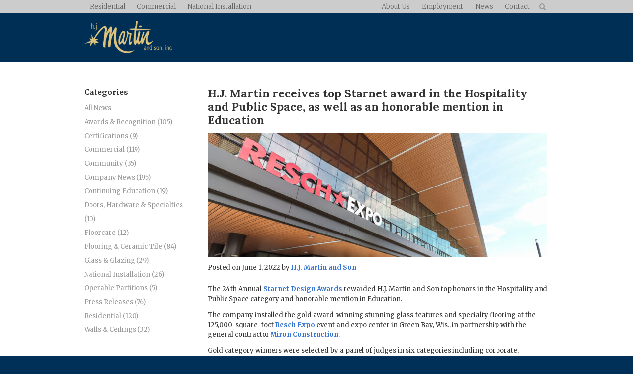

--- FILE ---
content_type: text/html; charset=UTF-8
request_url: https://www.hjmartin.com/h-j-martin-captures-top-starnet-honor-for-hospitality-and-public-space/
body_size: 16094
content:
<!DOCTYPE html>
<html lang="en" class="not-loaded section-corporate">
<head>

<meta http-equiv="Cache-Control" content="no-cache, no-store, must-revalidate">
<meta http-equiv="Pragma" content="no-cache">
<meta http-equiv="Expires" content="0">

<meta http-equiv="content-type" content="text/html; charset=UTF-8">
<!--[if IE]><meta http-equiv="imagetoolbar" content="no"><![endif]-->
<meta http-equiv="X-UA-Compatible" content="IE=edge">
<meta name="viewport" content="width=device-width, initial-scale=1.0, minimal-ui">
<meta name="msvalidate.01" content="9C3D43E511A875E306869C943EBA54B9" />
<meta name="google-site-verification" content="nANmPSblFk_ZJDkjJmK4R9tTG4nblfiRdviT70_lYpw">
<meta name="mobile-web-app-capable" content="yes">
<meta name="apple-mobile-web-app-capable" content="yes">
<meta name="facebook-domain-verification" content="h5cnzlxoyepsquz57aa8e8s98zi88c" />

<link rel="shortcut icon" type="image/ico" href="/files/favicon//favicon.ico">
<link rel="shortcut icon" sizes="196x196" href="/files/favicon/196x196.png">
<link rel="apple-touch-icon" href="/files/favicon/60x60.png">
<link rel="apple-touch-icon" sizes="76x76" href="/files/favicon/76x76.png">
<link rel="apple-touch-icon" sizes="120x120" href="/files/favicon/120x120.png">
<link rel="apple-touch-icon" sizes="152x152" href="/files/favicon/152x152.png">

<link rel="stylesheet" type="text/css" href="/files/css/all.css?cache=2022-12-02_20:07" media="all">

<!--[if lte IE 8]><script src="https://ajax.googleapis.com/ajax/libs/jquery/1.11.0/jquery.min.js"></script><![endif]-->
<!--[if gte IE 9]><script src="https://ajax.googleapis.com/ajax/libs/jquery/2.1.0/jquery.min.js"></script><![endif]-->
<!--[if !IE]> --><script src="https://ajax.googleapis.com/ajax/libs/jquery/2.1.0/jquery.min.js" type="be0b15ce970ed6b1a874b548-text/javascript"></script><!-- <![endif]-->

<script type="be0b15ce970ed6b1a874b548-text/javascript" src="/files/js/site.min.js?cache=2020-12-10_20:24"></script>



<!--[if lt IE 9]><script src="/files/js/html5.js"></script><![endif]-->

    <!-- Pinterest Tag -->
    <script type="be0b15ce970ed6b1a874b548-text/javascript">
        !function(e){if(!window.pintrk){window.pintrk = function () {
            window.pintrk.queue.push(Array.prototype.slice.call(arguments))};var
            n=window.pintrk;n.queue=[],n.version="3.0";var
            t=document.createElement("script");t.async=!0,t.src=e;var
            r=document.getElementsByTagName("script")[0];
            r.parentNode.insertBefore(t,r)}}("https://s.pinimg.com/ct/core.js");
        pintrk('load', '2612866104653', {em: '<user_email_address>'});
        pintrk('page');
    </script>
    <noscript>
        <img height="1" width="1" style="display:none;" alt=""
             src="https://ct.pinterest.com/v3/?event=init&tid=2612866104653&pd[em]=<hashed_email_address>&noscript=1" />
    </noscript>
    <!-- end Pinterest Tag -->


<!-- Google Analytics -->
<script type="be0b15ce970ed6b1a874b548-text/javascript">
var _gaq = _gaq || [];
_gaq.push(['_setAccount', 'UA-30880256-1']);
_gaq.push(['_trackPageview']);
(function() {
	var ga = document.createElement('script');
	ga.type = 'text/javascript';
	ga.async = true;
	ga.src = ('https:' == document.location.protocol ? 'https://ssl' : 'http://www') + '.google-analytics.com/ga.js';
	var s = document.getElementsByTagName('script')[0];
	s.parentNode.insertBefore(ga, s);
})();
</script>

<!-- Google tag (gtag.js) G4-2024 -->
<!--<script async src="https://www.googletagmanager.com/gtag/js?id=G-YT6Q1Z480E"></script>
<script>
  window.dataLayer = window.dataLayer || [];
  function gtag(){dataLayer.push(arguments);}
  gtag('js', new Date());
  gtag('consent', 'default', {
      'ad_storage': 'denied',
      'ad_user_data': 'denied',
      'ad_personalization': 'denied',
      'analytics_storage': 'denied'
  });


  gtag('config', 'G-YT6Q1Z480E');
</script>-->


    <!-- Google tag (gtag.js) -->
    <script async src="https://www.googletagmanager.com/gtag/js?id=G-YT6Q1Z480E" type="be0b15ce970ed6b1a874b548-text/javascript"></script>
    <script type="be0b15ce970ed6b1a874b548-text/javascript">
        window.dataLayer = window.dataLayer || [];
        function gtag(){dataLayer.push(arguments);}
        gtag('js', new Date());

        gtag('config', 'G-YT6Q1Z480E');
    </script>


<!-- Facebook Pixel Code -->
<script type="be0b15ce970ed6b1a874b548-text/javascript">
!function(f,b,e,v,n,t,s)
{if(f.fbq)return;n=f.fbq=function(){n.callMethod?
n.callMethod.apply(n,arguments):n.queue.push(arguments)};
if(!f._fbq)f._fbq=n;n.push=n;n.loaded=!0;n.version='2.0';
n.queue=[];t=b.createElement(e);t.async=!0;
t.src=v;s=b.getElementsByTagName(e)[0];
s.parentNode.insertBefore(t,s)}(window,document,'script',
'https://connect.facebook.net/en_US/fbevents.js');

 fbq('init', '517882165585973');
fbq('track', 'PageView');
</script>
<noscript>
 <img height="1" width="1"
src="https://www.facebook.com/tr?id=517882165585973&ev=PageView
&noscript=1"/>
</noscript>
<!-- End Facebook Pixel Code -->

<!-- Facebook -->
<script type="be0b15ce970ed6b1a874b548-text/javascript">
(function() {
	var _fbq = window._fbq || (window._fbq = []);
	if (!_fbq.loaded) {
		var fbds = document.createElement('script');
		fbds.async = true;
		fbds.src = '//connect.facebook.net/en_US/fbds.js';
		var s = document.getElementsByTagName('script')[0];
		s.parentNode.insertBefore(fbds, s);
		_fbq.loaded = true;
	}
	_fbq.push(['addPixelId', '1597395730495288']);
})();
window._fbq = window._fbq || [];
window._fbq.push(['track', 'PixelInitialized', {}]);
</script>
<noscript><img height="1" width="1" alt="" style="display:none" src="https://www.facebook.com/tr?id=1597395730495288&amp;ev=PixelInitialized" /></noscript>


<!-- /head.php -->


	

<meta name='robots' content='index, follow, max-image-preview:large, max-snippet:-1, max-video-preview:-1' />
	<style>img:is([sizes="auto" i], [sizes^="auto," i]) { contain-intrinsic-size: 3000px 1500px }</style>
	
	<!-- This site is optimized with the Yoast SEO plugin v26.0 - https://yoast.com/wordpress/plugins/seo/ -->
	<meta name="description" content="H.J. Martin and Son received the top honor in the Hospitality/Public Space category of the 24th Annual Starnet Design Awards." />
	<link rel="canonical" href="https://www.hjmartin.com/h-j-martin-captures-top-starnet-honor-for-hospitality-and-public-space/" />
	<meta property="og:locale" content="en_US" />
	<meta property="og:type" content="article" />
	<meta property="og:title" content="H.J. Martin receives top Starnet award in the Hospitality and Public Space, as well as an honorable mention in Education - H.J. Martin and Son" />
	<meta property="og:description" content="H.J. Martin and Son received the top honor in the Hospitality/Public Space category of the 24th Annual Starnet Design Awards." />
	<meta property="og:url" content="https://www.hjmartin.com/h-j-martin-captures-top-starnet-honor-for-hospitality-and-public-space/" />
	<meta property="og:site_name" content="H.J. Martin and Son" />
	<meta property="article:publisher" content="https://www.facebook.com/hjmartinandson" />
	<meta property="article:published_time" content="2022-06-01T20:28:43+00:00" />
	<meta property="article:modified_time" content="2022-07-18T22:08:41+00:00" />
	<meta property="og:image" content="https://www.hjmartin.com/wordpress/wp-content/uploads/2022/06/IMG_5245.jpg" />
	<meta property="og:image:width" content="2048" />
	<meta property="og:image:height" content="1365" />
	<meta property="og:image:type" content="image/jpeg" />
	<meta name="author" content="H.J. Martin and Son" />
	<meta name="twitter:card" content="summary_large_image" />
	<meta name="twitter:creator" content="@hjmartinandson" />
	<meta name="twitter:site" content="@hjmartinandson" />
	<meta name="twitter:label1" content="Written by" />
	<meta name="twitter:data1" content="H.J. Martin and Son" />
	<meta name="twitter:label2" content="Est. reading time" />
	<meta name="twitter:data2" content="4 minutes" />
	<script type="application/ld+json" class="yoast-schema-graph">{"@context":"https://schema.org","@graph":[{"@type":"Article","@id":"https://www.hjmartin.com/h-j-martin-captures-top-starnet-honor-for-hospitality-and-public-space/#article","isPartOf":{"@id":"https://www.hjmartin.com/h-j-martin-captures-top-starnet-honor-for-hospitality-and-public-space/"},"author":{"name":"H.J. Martin and Son","@id":"https://www.hjmartin.com/#/schema/person/b678c74955cc092e9ba24f7a5bb05065"},"headline":"H.J. Martin receives top Starnet award in the Hospitality and Public Space, as well as an honorable mention in Education","datePublished":"2022-06-01T20:28:43+00:00","dateModified":"2022-07-18T22:08:41+00:00","mainEntityOfPage":{"@id":"https://www.hjmartin.com/h-j-martin-captures-top-starnet-honor-for-hospitality-and-public-space/"},"wordCount":651,"publisher":{"@id":"https://www.hjmartin.com/#organization"},"image":{"@id":"https://www.hjmartin.com/h-j-martin-captures-top-starnet-honor-for-hospitality-and-public-space/#primaryimage"},"thumbnailUrl":"https://www.hjmartin.com/wordpress/wp-content/uploads/2022/06/IMG_5245.jpg","keywords":["Altro","AlysEdwards","award winning hospitality glass and flooring","carpet tile","Cecelia Baumann","ceramic tile","Daltile","Edward Martin","H.J. Martin and Son","Jena Kissinger","John T. McGrath Jr.","Mapei","Milliken Carpet Tile","Resch Expo","Roas G. Salazar","Starnet","Starnet Design Awards","Starnet Education Honorable Mention","Starnet Gold Environmental Achievement Award","Starnet Gold Hospitality/Public Space Award","Tarkett Johnsonite","Veterans Storytelling Wall","West De Pere Intermediate School"],"articleSection":["Awards &amp; Recognition","Commercial","Company News","Flooring &amp; Ceramic Tile"],"inLanguage":"en-US"},{"@type":"WebPage","@id":"https://www.hjmartin.com/h-j-martin-captures-top-starnet-honor-for-hospitality-and-public-space/","url":"https://www.hjmartin.com/h-j-martin-captures-top-starnet-honor-for-hospitality-and-public-space/","name":"H.J. Martin receives top Starnet award in the Hospitality and Public Space, as well as an honorable mention in Education - H.J. Martin and Son","isPartOf":{"@id":"https://www.hjmartin.com/#website"},"primaryImageOfPage":{"@id":"https://www.hjmartin.com/h-j-martin-captures-top-starnet-honor-for-hospitality-and-public-space/#primaryimage"},"image":{"@id":"https://www.hjmartin.com/h-j-martin-captures-top-starnet-honor-for-hospitality-and-public-space/#primaryimage"},"thumbnailUrl":"https://www.hjmartin.com/wordpress/wp-content/uploads/2022/06/IMG_5245.jpg","datePublished":"2022-06-01T20:28:43+00:00","dateModified":"2022-07-18T22:08:41+00:00","description":"H.J. Martin and Son received the top honor in the Hospitality/Public Space category of the 24th Annual Starnet Design Awards.","breadcrumb":{"@id":"https://www.hjmartin.com/h-j-martin-captures-top-starnet-honor-for-hospitality-and-public-space/#breadcrumb"},"inLanguage":"en-US","potentialAction":[{"@type":"ReadAction","target":["https://www.hjmartin.com/h-j-martin-captures-top-starnet-honor-for-hospitality-and-public-space/"]}]},{"@type":"ImageObject","inLanguage":"en-US","@id":"https://www.hjmartin.com/h-j-martin-captures-top-starnet-honor-for-hospitality-and-public-space/#primaryimage","url":"https://www.hjmartin.com/wordpress/wp-content/uploads/2022/06/IMG_5245.jpg","contentUrl":"https://www.hjmartin.com/wordpress/wp-content/uploads/2022/06/IMG_5245.jpg","width":2048,"height":1365,"caption":"Resch Expo- Exterior"},{"@type":"BreadcrumbList","@id":"https://www.hjmartin.com/h-j-martin-captures-top-starnet-honor-for-hospitality-and-public-space/#breadcrumb","itemListElement":[{"@type":"ListItem","position":1,"name":"Home","item":"https://www.hjmartin.com/"},{"@type":"ListItem","position":2,"name":"News","item":"https://www.hjmartin.com/company/news/"},{"@type":"ListItem","position":3,"name":"H.J. Martin receives top Starnet award in the Hospitality and Public Space, as well as an honorable mention in Education"}]},{"@type":"WebSite","@id":"https://www.hjmartin.com/#website","url":"https://www.hjmartin.com/","name":"H.J. Martin and Son","description":"","publisher":{"@id":"https://www.hjmartin.com/#organization"},"potentialAction":[{"@type":"SearchAction","target":{"@type":"EntryPoint","urlTemplate":"https://www.hjmartin.com/?s={search_term_string}"},"query-input":{"@type":"PropertyValueSpecification","valueRequired":true,"valueName":"search_term_string"}}],"inLanguage":"en-US"},{"@type":"Organization","@id":"https://www.hjmartin.com/#organization","name":"H.J. Martin and Son","url":"https://www.hjmartin.com/","logo":{"@type":"ImageObject","inLanguage":"en-US","@id":"https://www.hjmartin.com/#/schema/logo/image/","url":"https://www.hjmartin.com/wordpress/wp-content/uploads/2015/04/HI-RES-HJ-LOGO-B.jpg","contentUrl":"https://www.hjmartin.com/wordpress/wp-content/uploads/2015/04/HI-RES-HJ-LOGO-B.jpg","width":4200,"height":3000,"caption":"H.J. Martin and Son"},"image":{"@id":"https://www.hjmartin.com/#/schema/logo/image/"},"sameAs":["https://www.facebook.com/hjmartinandson","https://x.com/hjmartinandson","https://www.instagram.com/hjmartinandson/","https://www.linkedin.com/company/h-j--martin-&amp;amp;-son-inc-","https://www.pinterest.com/hjmartinandson","http://www.youtube.com/HJMartinandSon"]},{"@type":"Person","@id":"https://www.hjmartin.com/#/schema/person/b678c74955cc092e9ba24f7a5bb05065","name":"H.J. Martin and Son","image":{"@type":"ImageObject","inLanguage":"en-US","@id":"https://www.hjmartin.com/#/schema/person/image/","url":"https://secure.gravatar.com/avatar/60648e386ff5402c068edfde395e6f1508061ad5ec08c8dc05a3522c96c5b4fd?s=96&d=mm&r=g","contentUrl":"https://secure.gravatar.com/avatar/60648e386ff5402c068edfde395e6f1508061ad5ec08c8dc05a3522c96c5b4fd?s=96&d=mm&r=g","caption":"H.J. Martin and Son"},"url":"https://www.hjmartin.com/author/hjmartinson/"}]}</script>
	<!-- / Yoast SEO plugin. -->


<link rel="alternate" type="application/rss+xml" title="H.J. Martin and Son &raquo; Feed" href="https://www.hjmartin.com/feed/" />
<link rel="alternate" type="application/rss+xml" title="H.J. Martin and Son &raquo; Comments Feed" href="https://www.hjmartin.com/comments/feed/" />
<script type="be0b15ce970ed6b1a874b548-text/javascript">
/* <![CDATA[ */
window._wpemojiSettings = {"baseUrl":"https:\/\/s.w.org\/images\/core\/emoji\/16.0.1\/72x72\/","ext":".png","svgUrl":"https:\/\/s.w.org\/images\/core\/emoji\/16.0.1\/svg\/","svgExt":".svg","source":{"concatemoji":"https:\/\/www.hjmartin.com\/wordpress\/wp-includes\/js\/wp-emoji-release.min.js?ver=6.8.3"}};
/*! This file is auto-generated */
!function(s,n){var o,i,e;function c(e){try{var t={supportTests:e,timestamp:(new Date).valueOf()};sessionStorage.setItem(o,JSON.stringify(t))}catch(e){}}function p(e,t,n){e.clearRect(0,0,e.canvas.width,e.canvas.height),e.fillText(t,0,0);var t=new Uint32Array(e.getImageData(0,0,e.canvas.width,e.canvas.height).data),a=(e.clearRect(0,0,e.canvas.width,e.canvas.height),e.fillText(n,0,0),new Uint32Array(e.getImageData(0,0,e.canvas.width,e.canvas.height).data));return t.every(function(e,t){return e===a[t]})}function u(e,t){e.clearRect(0,0,e.canvas.width,e.canvas.height),e.fillText(t,0,0);for(var n=e.getImageData(16,16,1,1),a=0;a<n.data.length;a++)if(0!==n.data[a])return!1;return!0}function f(e,t,n,a){switch(t){case"flag":return n(e,"\ud83c\udff3\ufe0f\u200d\u26a7\ufe0f","\ud83c\udff3\ufe0f\u200b\u26a7\ufe0f")?!1:!n(e,"\ud83c\udde8\ud83c\uddf6","\ud83c\udde8\u200b\ud83c\uddf6")&&!n(e,"\ud83c\udff4\udb40\udc67\udb40\udc62\udb40\udc65\udb40\udc6e\udb40\udc67\udb40\udc7f","\ud83c\udff4\u200b\udb40\udc67\u200b\udb40\udc62\u200b\udb40\udc65\u200b\udb40\udc6e\u200b\udb40\udc67\u200b\udb40\udc7f");case"emoji":return!a(e,"\ud83e\udedf")}return!1}function g(e,t,n,a){var r="undefined"!=typeof WorkerGlobalScope&&self instanceof WorkerGlobalScope?new OffscreenCanvas(300,150):s.createElement("canvas"),o=r.getContext("2d",{willReadFrequently:!0}),i=(o.textBaseline="top",o.font="600 32px Arial",{});return e.forEach(function(e){i[e]=t(o,e,n,a)}),i}function t(e){var t=s.createElement("script");t.src=e,t.defer=!0,s.head.appendChild(t)}"undefined"!=typeof Promise&&(o="wpEmojiSettingsSupports",i=["flag","emoji"],n.supports={everything:!0,everythingExceptFlag:!0},e=new Promise(function(e){s.addEventListener("DOMContentLoaded",e,{once:!0})}),new Promise(function(t){var n=function(){try{var e=JSON.parse(sessionStorage.getItem(o));if("object"==typeof e&&"number"==typeof e.timestamp&&(new Date).valueOf()<e.timestamp+604800&&"object"==typeof e.supportTests)return e.supportTests}catch(e){}return null}();if(!n){if("undefined"!=typeof Worker&&"undefined"!=typeof OffscreenCanvas&&"undefined"!=typeof URL&&URL.createObjectURL&&"undefined"!=typeof Blob)try{var e="postMessage("+g.toString()+"("+[JSON.stringify(i),f.toString(),p.toString(),u.toString()].join(",")+"));",a=new Blob([e],{type:"text/javascript"}),r=new Worker(URL.createObjectURL(a),{name:"wpTestEmojiSupports"});return void(r.onmessage=function(e){c(n=e.data),r.terminate(),t(n)})}catch(e){}c(n=g(i,f,p,u))}t(n)}).then(function(e){for(var t in e)n.supports[t]=e[t],n.supports.everything=n.supports.everything&&n.supports[t],"flag"!==t&&(n.supports.everythingExceptFlag=n.supports.everythingExceptFlag&&n.supports[t]);n.supports.everythingExceptFlag=n.supports.everythingExceptFlag&&!n.supports.flag,n.DOMReady=!1,n.readyCallback=function(){n.DOMReady=!0}}).then(function(){return e}).then(function(){var e;n.supports.everything||(n.readyCallback(),(e=n.source||{}).concatemoji?t(e.concatemoji):e.wpemoji&&e.twemoji&&(t(e.twemoji),t(e.wpemoji)))}))}((window,document),window._wpemojiSettings);
/* ]]> */
</script>
<link rel='stylesheet' id='formidable-css' href='https://www.hjmartin.com/wordpress/wp-content/plugins/formidable/css/formidableforms.css?ver=9111038' type='text/css' media='all' />
<style id='wp-emoji-styles-inline-css' type='text/css'>

	img.wp-smiley, img.emoji {
		display: inline !important;
		border: none !important;
		box-shadow: none !important;
		height: 1em !important;
		width: 1em !important;
		margin: 0 0.07em !important;
		vertical-align: -0.1em !important;
		background: none !important;
		padding: 0 !important;
	}
</style>
<link rel='stylesheet' id='wp-block-library-css' href='https://www.hjmartin.com/wordpress/wp-includes/css/dist/block-library/style.min.css?ver=6.8.3' type='text/css' media='all' />
<style id='classic-theme-styles-inline-css' type='text/css'>
/*! This file is auto-generated */
.wp-block-button__link{color:#fff;background-color:#32373c;border-radius:9999px;box-shadow:none;text-decoration:none;padding:calc(.667em + 2px) calc(1.333em + 2px);font-size:1.125em}.wp-block-file__button{background:#32373c;color:#fff;text-decoration:none}
</style>
<style id='global-styles-inline-css' type='text/css'>
:root{--wp--preset--aspect-ratio--square: 1;--wp--preset--aspect-ratio--4-3: 4/3;--wp--preset--aspect-ratio--3-4: 3/4;--wp--preset--aspect-ratio--3-2: 3/2;--wp--preset--aspect-ratio--2-3: 2/3;--wp--preset--aspect-ratio--16-9: 16/9;--wp--preset--aspect-ratio--9-16: 9/16;--wp--preset--color--black: #000000;--wp--preset--color--cyan-bluish-gray: #abb8c3;--wp--preset--color--white: #ffffff;--wp--preset--color--pale-pink: #f78da7;--wp--preset--color--vivid-red: #cf2e2e;--wp--preset--color--luminous-vivid-orange: #ff6900;--wp--preset--color--luminous-vivid-amber: #fcb900;--wp--preset--color--light-green-cyan: #7bdcb5;--wp--preset--color--vivid-green-cyan: #00d084;--wp--preset--color--pale-cyan-blue: #8ed1fc;--wp--preset--color--vivid-cyan-blue: #0693e3;--wp--preset--color--vivid-purple: #9b51e0;--wp--preset--gradient--vivid-cyan-blue-to-vivid-purple: linear-gradient(135deg,rgba(6,147,227,1) 0%,rgb(155,81,224) 100%);--wp--preset--gradient--light-green-cyan-to-vivid-green-cyan: linear-gradient(135deg,rgb(122,220,180) 0%,rgb(0,208,130) 100%);--wp--preset--gradient--luminous-vivid-amber-to-luminous-vivid-orange: linear-gradient(135deg,rgba(252,185,0,1) 0%,rgba(255,105,0,1) 100%);--wp--preset--gradient--luminous-vivid-orange-to-vivid-red: linear-gradient(135deg,rgba(255,105,0,1) 0%,rgb(207,46,46) 100%);--wp--preset--gradient--very-light-gray-to-cyan-bluish-gray: linear-gradient(135deg,rgb(238,238,238) 0%,rgb(169,184,195) 100%);--wp--preset--gradient--cool-to-warm-spectrum: linear-gradient(135deg,rgb(74,234,220) 0%,rgb(151,120,209) 20%,rgb(207,42,186) 40%,rgb(238,44,130) 60%,rgb(251,105,98) 80%,rgb(254,248,76) 100%);--wp--preset--gradient--blush-light-purple: linear-gradient(135deg,rgb(255,206,236) 0%,rgb(152,150,240) 100%);--wp--preset--gradient--blush-bordeaux: linear-gradient(135deg,rgb(254,205,165) 0%,rgb(254,45,45) 50%,rgb(107,0,62) 100%);--wp--preset--gradient--luminous-dusk: linear-gradient(135deg,rgb(255,203,112) 0%,rgb(199,81,192) 50%,rgb(65,88,208) 100%);--wp--preset--gradient--pale-ocean: linear-gradient(135deg,rgb(255,245,203) 0%,rgb(182,227,212) 50%,rgb(51,167,181) 100%);--wp--preset--gradient--electric-grass: linear-gradient(135deg,rgb(202,248,128) 0%,rgb(113,206,126) 100%);--wp--preset--gradient--midnight: linear-gradient(135deg,rgb(2,3,129) 0%,rgb(40,116,252) 100%);--wp--preset--font-size--small: 13px;--wp--preset--font-size--medium: 20px;--wp--preset--font-size--large: 36px;--wp--preset--font-size--x-large: 42px;--wp--preset--spacing--20: 0.44rem;--wp--preset--spacing--30: 0.67rem;--wp--preset--spacing--40: 1rem;--wp--preset--spacing--50: 1.5rem;--wp--preset--spacing--60: 2.25rem;--wp--preset--spacing--70: 3.38rem;--wp--preset--spacing--80: 5.06rem;--wp--preset--shadow--natural: 6px 6px 9px rgba(0, 0, 0, 0.2);--wp--preset--shadow--deep: 12px 12px 50px rgba(0, 0, 0, 0.4);--wp--preset--shadow--sharp: 6px 6px 0px rgba(0, 0, 0, 0.2);--wp--preset--shadow--outlined: 6px 6px 0px -3px rgba(255, 255, 255, 1), 6px 6px rgba(0, 0, 0, 1);--wp--preset--shadow--crisp: 6px 6px 0px rgba(0, 0, 0, 1);}:where(.is-layout-flex){gap: 0.5em;}:where(.is-layout-grid){gap: 0.5em;}body .is-layout-flex{display: flex;}.is-layout-flex{flex-wrap: wrap;align-items: center;}.is-layout-flex > :is(*, div){margin: 0;}body .is-layout-grid{display: grid;}.is-layout-grid > :is(*, div){margin: 0;}:where(.wp-block-columns.is-layout-flex){gap: 2em;}:where(.wp-block-columns.is-layout-grid){gap: 2em;}:where(.wp-block-post-template.is-layout-flex){gap: 1.25em;}:where(.wp-block-post-template.is-layout-grid){gap: 1.25em;}.has-black-color{color: var(--wp--preset--color--black) !important;}.has-cyan-bluish-gray-color{color: var(--wp--preset--color--cyan-bluish-gray) !important;}.has-white-color{color: var(--wp--preset--color--white) !important;}.has-pale-pink-color{color: var(--wp--preset--color--pale-pink) !important;}.has-vivid-red-color{color: var(--wp--preset--color--vivid-red) !important;}.has-luminous-vivid-orange-color{color: var(--wp--preset--color--luminous-vivid-orange) !important;}.has-luminous-vivid-amber-color{color: var(--wp--preset--color--luminous-vivid-amber) !important;}.has-light-green-cyan-color{color: var(--wp--preset--color--light-green-cyan) !important;}.has-vivid-green-cyan-color{color: var(--wp--preset--color--vivid-green-cyan) !important;}.has-pale-cyan-blue-color{color: var(--wp--preset--color--pale-cyan-blue) !important;}.has-vivid-cyan-blue-color{color: var(--wp--preset--color--vivid-cyan-blue) !important;}.has-vivid-purple-color{color: var(--wp--preset--color--vivid-purple) !important;}.has-black-background-color{background-color: var(--wp--preset--color--black) !important;}.has-cyan-bluish-gray-background-color{background-color: var(--wp--preset--color--cyan-bluish-gray) !important;}.has-white-background-color{background-color: var(--wp--preset--color--white) !important;}.has-pale-pink-background-color{background-color: var(--wp--preset--color--pale-pink) !important;}.has-vivid-red-background-color{background-color: var(--wp--preset--color--vivid-red) !important;}.has-luminous-vivid-orange-background-color{background-color: var(--wp--preset--color--luminous-vivid-orange) !important;}.has-luminous-vivid-amber-background-color{background-color: var(--wp--preset--color--luminous-vivid-amber) !important;}.has-light-green-cyan-background-color{background-color: var(--wp--preset--color--light-green-cyan) !important;}.has-vivid-green-cyan-background-color{background-color: var(--wp--preset--color--vivid-green-cyan) !important;}.has-pale-cyan-blue-background-color{background-color: var(--wp--preset--color--pale-cyan-blue) !important;}.has-vivid-cyan-blue-background-color{background-color: var(--wp--preset--color--vivid-cyan-blue) !important;}.has-vivid-purple-background-color{background-color: var(--wp--preset--color--vivid-purple) !important;}.has-black-border-color{border-color: var(--wp--preset--color--black) !important;}.has-cyan-bluish-gray-border-color{border-color: var(--wp--preset--color--cyan-bluish-gray) !important;}.has-white-border-color{border-color: var(--wp--preset--color--white) !important;}.has-pale-pink-border-color{border-color: var(--wp--preset--color--pale-pink) !important;}.has-vivid-red-border-color{border-color: var(--wp--preset--color--vivid-red) !important;}.has-luminous-vivid-orange-border-color{border-color: var(--wp--preset--color--luminous-vivid-orange) !important;}.has-luminous-vivid-amber-border-color{border-color: var(--wp--preset--color--luminous-vivid-amber) !important;}.has-light-green-cyan-border-color{border-color: var(--wp--preset--color--light-green-cyan) !important;}.has-vivid-green-cyan-border-color{border-color: var(--wp--preset--color--vivid-green-cyan) !important;}.has-pale-cyan-blue-border-color{border-color: var(--wp--preset--color--pale-cyan-blue) !important;}.has-vivid-cyan-blue-border-color{border-color: var(--wp--preset--color--vivid-cyan-blue) !important;}.has-vivid-purple-border-color{border-color: var(--wp--preset--color--vivid-purple) !important;}.has-vivid-cyan-blue-to-vivid-purple-gradient-background{background: var(--wp--preset--gradient--vivid-cyan-blue-to-vivid-purple) !important;}.has-light-green-cyan-to-vivid-green-cyan-gradient-background{background: var(--wp--preset--gradient--light-green-cyan-to-vivid-green-cyan) !important;}.has-luminous-vivid-amber-to-luminous-vivid-orange-gradient-background{background: var(--wp--preset--gradient--luminous-vivid-amber-to-luminous-vivid-orange) !important;}.has-luminous-vivid-orange-to-vivid-red-gradient-background{background: var(--wp--preset--gradient--luminous-vivid-orange-to-vivid-red) !important;}.has-very-light-gray-to-cyan-bluish-gray-gradient-background{background: var(--wp--preset--gradient--very-light-gray-to-cyan-bluish-gray) !important;}.has-cool-to-warm-spectrum-gradient-background{background: var(--wp--preset--gradient--cool-to-warm-spectrum) !important;}.has-blush-light-purple-gradient-background{background: var(--wp--preset--gradient--blush-light-purple) !important;}.has-blush-bordeaux-gradient-background{background: var(--wp--preset--gradient--blush-bordeaux) !important;}.has-luminous-dusk-gradient-background{background: var(--wp--preset--gradient--luminous-dusk) !important;}.has-pale-ocean-gradient-background{background: var(--wp--preset--gradient--pale-ocean) !important;}.has-electric-grass-gradient-background{background: var(--wp--preset--gradient--electric-grass) !important;}.has-midnight-gradient-background{background: var(--wp--preset--gradient--midnight) !important;}.has-small-font-size{font-size: var(--wp--preset--font-size--small) !important;}.has-medium-font-size{font-size: var(--wp--preset--font-size--medium) !important;}.has-large-font-size{font-size: var(--wp--preset--font-size--large) !important;}.has-x-large-font-size{font-size: var(--wp--preset--font-size--x-large) !important;}
:where(.wp-block-post-template.is-layout-flex){gap: 1.25em;}:where(.wp-block-post-template.is-layout-grid){gap: 1.25em;}
:where(.wp-block-columns.is-layout-flex){gap: 2em;}:where(.wp-block-columns.is-layout-grid){gap: 2em;}
:root :where(.wp-block-pullquote){font-size: 1.5em;line-height: 1.6;}
</style>
<link rel="https://api.w.org/" href="https://www.hjmartin.com/wp-json/" /><link rel="alternate" title="JSON" type="application/json" href="https://www.hjmartin.com/wp-json/wp/v2/posts/20163" /><link rel="EditURI" type="application/rsd+xml" title="RSD" href="https://www.hjmartin.com/wordpress/xmlrpc.php?rsd" />
<link rel='shortlink' href='https://www.hjmartin.com/?p=20163' />
<link rel="alternate" title="oEmbed (JSON)" type="application/json+oembed" href="https://www.hjmartin.com/wp-json/oembed/1.0/embed?url=https%3A%2F%2Fwww.hjmartin.com%2Fh-j-martin-captures-top-starnet-honor-for-hospitality-and-public-space%2F" />
<link rel="alternate" title="oEmbed (XML)" type="text/xml+oembed" href="https://www.hjmartin.com/wp-json/oembed/1.0/embed?url=https%3A%2F%2Fwww.hjmartin.com%2Fh-j-martin-captures-top-starnet-honor-for-hospitality-and-public-space%2F&#038;format=xml" />
<meta name="cdp-version" content="1.5.0" /><script type="be0b15ce970ed6b1a874b548-text/javascript">document.documentElement.className += " js";</script>
<link rel="icon" href="https://www.hjmartin.com/wordpress/wp-content/uploads/2021/07/cropped-196x196-1-32x32.png" sizes="32x32" />
<link rel="icon" href="https://www.hjmartin.com/wordpress/wp-content/uploads/2021/07/cropped-196x196-1-192x192.png" sizes="192x192" />
<link rel="apple-touch-icon" href="https://www.hjmartin.com/wordpress/wp-content/uploads/2021/07/cropped-196x196-1-180x180.png" />
<meta name="msapplication-TileImage" content="https://www.hjmartin.com/wordpress/wp-content/uploads/2021/07/cropped-196x196-1-270x270.png" />

</head>

<body>

<div id="swipe-target">

<div class="container" id="specificity">

<nav class="mobile-nav promote-layer">
	<ul class="mobile-nav-list">
		<li id="/residential/" class="parent"><a href="/residential/">Residential</a><ul><li id="/residential/" class="child"><a href="/residential/">Home</a></li><li id="/residential/what-we-do/" class="child"><a href="/residential/what-we-do/">What We Do</a></li><li id="/residential/why-us/" class="child"><a href="/residential/why-us/">Why Us</a></li><li id="/residential/gallery/" class="child"><a href="/residential/gallery/">Gallery</a></li><li id="/residential/designers/" class="child"><a href="/residential/designers/">Designers</a></li><li id="/residential/installers/" class="child"><a href="/residential/installers/">Installers</a></li><li id="https://shop.hjmartin.com/" class="child"><a href="https://shop.hjmartin.com/"><span class="icon icon-cart"><span class="content-padding-tiny left"> Shop</span></span></a></li></ul></li>		<li id="/commercial/" class="parent"><a href="/commercial/">Commercial</a><ul><li id="/commercial/" class="child"><a href="/commercial/">Home</a></li><li id="/commercial/what-we-do/" class="child"><a href="/commercial/what-we-do/">What We Do</a></li><li id="/commercial/why-us/" class="child"><a href="/commercial/why-us/">Why Us</a></li><li id="/commercial/industries/automotive/" class="child"><a href="/commercial/industries/automotive/">Projects</a></li><li id="/commercial/gallery/" class="child"><a href="/commercial/gallery/">Gallery</a></li><li id="/commercial/installers/" class="child"><a href="/commercial/installers/">Installers</a></li></ul></li>		<li id="/national-installation/" class="parent"><a href="/national-installation/">National Installation</a><ul><li id="/national-installation/" class="child"><a href="/national-installation/">Home</a></li><li id="/national-installation/what-we-do/" class="child"><a href="/national-installation/what-we-do/">What We Do</a></li><li id="/national-installation/why-us/" class="child"><a href="/national-installation/why-us/">Why Us</a></li><li id="/national-installation/projects/" class="child"><a href="/national-installation/projects/">Projects</a></li><li id="/national-installation/installers/" class="child"><a href="/national-installation/installers/">Installers</a></li><li id="https://www.hjmartinplans.com/" class="child"><a href="https://www.hjmartinplans.com/">Subcontractor Database</a></li></ul></li>		<li id="/company/" class="parent"><a href="/company/">Company</a><ul><li id="/company/about-hj/" class="parent"><a href="/company/about-hj/">About Us</a><ul><li id="/company/about-hj/our-story/" class="child"><a href="/company/about-hj/our-story/">Our Story</a></li><li id="/company/about-hj/values/" class="child"><a href="/company/about-hj/values/">Values</a></li><li id="/company/about-hj/timeline/" class="child"><a href="/company/about-hj/timeline/">History</a></li><li id="/company/about-hj/team/" class="child"><a href="/company/about-hj/team/">Teams</a></li><li id="/company/about-hj/safety/" class="child"><a href="/company/about-hj/safety/">Safety</a></li><li id="/company/about-hj/community/" class="child"><a href="/company/about-hj/community/">Community</a></li></ul></li><li id="/company/employment/" class="child"><a href="/company/employment/">Employment</a></li><li id="/company/news/" class="child"><a href="/company/news/">News</a></li><li id="/contact-us/" class="child"><a href="/contact-us/">Contact</a></li></ul></li>	</ul>
</nav>

<div class="mobile-nav-bg event-nav-close" title="Close"></div>


<header class="header fixed promote-layer">

	<div class="header-secondary">
		<div class="container-inside group">

			<ul class="collapse content-left nav-top">
				<li id="/residential/" class="child"><a href="/residential/">Residential</a></li><li id="/commercial/" class="child"><a href="/commercial/">Commercial</a></li><li id="/national-installation/" class="child"><a href="/national-installation/">National Installation</a></li>			</ul>

			<div class="content-right">
				<ul class="collapse header-secondary-nav">
					<li id="/company/about-hj/" class="child"><a href="/company/about-hj/">About Us</a></li><li id="/company/employment/" class="child"><a href="/company/employment/">Employment</a></li><li id="/company/news/" class="child"><a href="/company/news/">News</a></li><li id="/contact-us/" class="child"><a href="/contact-us/">Contact</a></li>					<li>
						<form class="header-secondary-search" action="/company/search/" method="get">
							<div class="header-secondary-search-panel">
								<input type="search" name="q" class="header-secondary-search-input" placeholder="Search">
								<button type="submit" class="reset inline-icon header-secondary-search-button">&#xf002;</button>
							</div>
							<button class="header-secondary-search-open inline-icon reset event-toggle-class event-focus"
							data-toggle-class-add-target=".header-secondary-search"
							data-toggle-class-remove-target=""
							data-toggle-class-add="active"
							data-toggle-class-remove=""
							data-focus=".header-secondary-search-input">&#xf002;</button>
						</form>
					</li>
				</ul>
			</div>

		</div>
	</div> <!-- .header-secondary -->

	<div class="header-main">
		<div class="container-inside group">

			<a href="#nav-toggle" class="event-nav-open mobile-nav-button"><span class="hide">Toggle Navigation</span></a>

			<h1 itemtype="http://schema.org/Organization">
				<a itemprop="url" href="/"><img itemprop="logo" src="/files/images/template/wrapper/header-logo.png" alt="H.J. Martin and Son" style="max-width: 177px; width: 100%;"></a>
			</h1>

			<nav id="main-nav">

				<ul class="nav-list desktop group">
														</ul>

			</nav> <!-- .nav -->

			<form class="header-mobile-search" action="/company/search/" method="get">
				<a href="#header-mobile-search-panel" class="header-mobile-search-open inline-icon event-panel-toggle" data-panel-toggle-target=".header-mobile-search-panel">&#xf002;</a>
				<div class="header-mobile-search-panel hidden" data-offclick-close="true">
					<input type="search" name="q" class="header-mobile-search-input" placeholder="Search">
					<button type="submit" class="reset inline-icon header-mobile-search-button">&#xf002;</button>
				</div>
			</form> <!-- .header-mobile-search -->
		</div>
	</div> <!-- .header-main -->

</header> <!-- .header -->

<script type="be0b15ce970ed6b1a874b548-text/javascript">
if(document.location.pathname.indexOf("/residential/") == 0) {
	$('.mobile-nav-list').find('[id="/residential/"]').addClass('mobile-selected');
} else if(document.location.pathname.indexOf("/commercial/") == 0) {
	$('.mobile-nav-list').find('[id="/commercial/"]').addClass('mobile-selected');
} else if(document.location.pathname.indexOf("/national-installation/") == 0) {
	$('.mobile-nav-list').find('[id="/national-installation/"]').addClass('mobile-selected');
} else if(document.location.pathname.indexOf("/company/") == 0) {
	$('.mobile-nav-list').find('[id="/company/"]').addClass('mobile-selected');
}
</script>


<div class="content-container">

<link rel="stylesheet" type="text/css" href="/files/libraries/shadowbox-vanilla/shadowbox.css">
<script src="/files/libraries/shadowbox-vanilla/shadowbox.js" type="be0b15ce970ed6b1a874b548-text/javascript"></script>
<script type="be0b15ce970ed6b1a874b548-text/javascript">
$(document).ready(function(e) {

	//Add Shadowbox to the Wordpress gallery
	$(".gallery-item a").each(function(index, element) {
		var t = $(this);	
		t.attr("rel","shadowbox[blog]");
	});

});

Shadowbox.init();
</script>

<section class="splash no-overlay content-span"></section>

<section class="content">
	
	<div class="content-span content-span-padding white">
		<div class="container-inside">

			<div class="fixed-fluid size-215 columns-blog" data-breakpoint="3">
				<div class="fluid-wrapper">
					<div class="fluid">
												
						<title>H.J. Martin 2022 Gold Healthcare Starnet Design Award</title>
<meta name="description" content="The 24th Annual Starnet Design Awards rewarded H.J. Martin and Son top honors in the Hospitality and Public Space category and honorable mention in Education.">

<meta property="og:title" content="H.J. Martin 2022 Gold Healthcare Starnet Design Award">
<meta property="og:description" content="The 24th Annual Starnet Design Awards rewarded H.J. Martin and Son top honors in the Hospitality and Public Space category and honorable mention in Education.">
<meta property="og:image" content="http://www.hjmartin.com/wordpress/wp-content/uploads/2022/06/IMG_5245-686x251.jpg">
<meta property="og:url" content="https://www.hjmartin.com/h-j-martin-captures-top-starnet-honor-for-hospitality-and-public-space/">
<meta property="og:site_name" content="H.J. Martin and Son">

						
						<h2 class="blog-title margin-top-none">H.J. Martin receives top Starnet award in the Hospitality and Public Space, as well as an honorable mention in Education</h2>
			
						<p><img src="https://www.hjmartin.com/wordpress/wp-content/uploads/2022/06/IMG_5245-686x251.jpg" alt="Resch Expo- Exterior" class="ajax-post-image max-width"></p>
			
						<p class="margin-bottom-2x">Posted on June 1, 2022 by <a href="https://www.hjmartin.com/author/hjmartinson/" title="Posts by H.J. Martin and Son" rel="author">H.J. Martin and Son</a></p>
						
						<div class="clearfix">
							
<p>The 24th Annual <a href="https://designawards.starnetflooring.com/gallery/entry/?entry_id=1307"><strong>Starnet Design Awards</strong></a> rewarded H.J. Martin and Son top honors in the Hospitality and Public Space category and honorable mention in Education. </p>



<p>The company installed the gold award-winning stunning glass features and specialty flooring at the 125,000-square-foot <a href="https://www.reschcomplex.com/home"><strong>Resch Expo</strong></a> event and expo&nbsp;center in Green Bay, Wis., in partnership with the general contractor <a href="https://miron-construction.com/"><strong>Miron Construction</strong></a>. </p>



<p>Gold category winners were selected by a panel of judges in six categories including corporate, education, healthcare, hospitality and public spaces, mixed-use developments, and Canadian project of the year. The gold category winners were announced on May 17.</p>



<div class="wp-block-image"><figure class="alignleft size-large"><a href="https://www.hjmartin.com/wordpress/wp-content/uploads/2022/05/Slide119.jpg"><img fetchpriority="high" decoding="async" width="1024" height="576" src="https://www.hjmartin.com/wordpress/wp-content/uploads/2022/05/Slide119-1024x576.jpg" alt="" class="wp-image-20196" srcset="https://www.hjmartin.com/wordpress/wp-content/uploads/2022/05/Slide119-1024x576.jpg 1024w, https://www.hjmartin.com/wordpress/wp-content/uploads/2022/05/Slide119-300x169.jpg 300w, https://www.hjmartin.com/wordpress/wp-content/uploads/2022/05/Slide119-768x432.jpg 768w, https://www.hjmartin.com/wordpress/wp-content/uploads/2022/05/Slide119-213x120.jpg 213w, https://www.hjmartin.com/wordpress/wp-content/uploads/2022/05/Slide119-178x100.jpg 178w, https://www.hjmartin.com/wordpress/wp-content/uploads/2022/05/Slide119-560x315.jpg 560w, https://www.hjmartin.com/wordpress/wp-content/uploads/2022/05/Slide119-162x91.jpg 162w, https://www.hjmartin.com/wordpress/wp-content/uploads/2022/05/Slide119.jpg 1280w" sizes="(max-width: 1024px) 100vw, 1024px" /></a><figcaption>The intention of the carpet design was to create a timeless look that could be used for any event, show, or meeting in the area.</figcaption></figure></div>



<p>The&nbsp;<a href="http://designawards.starnetflooring.com/gallery/"><strong>Starnet Design Awards</strong></a>&nbsp;each year celebrate the partnerships between Starnet members, Starnet preferred vendor partners, architects, and designers, while spotlighting the innovative use of flooring in commercial design.</p>



<p>H.J. Martin and Son will receive a crystal trophy as recognition of its selection as the Gold Winner in the Hospitality and Public Space category of the 2022 Starnet Design Awards. Additionally, Starnet is donating $500 to a local charity, the Boys &amp; Girls Club of Greater Green Bay, selected by H.J. Martin and Son.</p>



<p>Award nominations were judged on three specific criteria:</p>



<ul class="wp-block-list"><li>Creative use of flooring</li><li>Flooring design and integration into the overall space</li><li>Successful meeting of client objectives</li></ul>



<div class="wp-block-image"><figure class="alignleft size-large is-resized"><a href="https://www.hjmartin.com/wordpress/wp-content/uploads/2022/05/Resch-Expo21200-×-630-px.png"><img decoding="async" src="https://www.hjmartin.com/wordpress/wp-content/uploads/2022/05/Resch-Expo21200-×-630-px-1024x538.png" alt="" class="wp-image-20181" width="502" height="263" srcset="https://www.hjmartin.com/wordpress/wp-content/uploads/2022/05/Resch-Expo21200-×-630-px-1024x538.png 1024w, https://www.hjmartin.com/wordpress/wp-content/uploads/2022/05/Resch-Expo21200-×-630-px-300x158.png 300w, https://www.hjmartin.com/wordpress/wp-content/uploads/2022/05/Resch-Expo21200-×-630-px-768x403.png 768w, https://www.hjmartin.com/wordpress/wp-content/uploads/2022/05/Resch-Expo21200-×-630-px-229x120.png 229w, https://www.hjmartin.com/wordpress/wp-content/uploads/2022/05/Resch-Expo21200-×-630-px-190x100.png 190w, https://www.hjmartin.com/wordpress/wp-content/uploads/2022/05/Resch-Expo21200-×-630-px-560x294.png 560w, https://www.hjmartin.com/wordpress/wp-content/uploads/2022/05/Resch-Expo21200-×-630-px-162x85.png 162w, https://www.hjmartin.com/wordpress/wp-content/uploads/2022/05/Resch-Expo21200-×-630-px.png 1200w" sizes="(max-width: 502px) 100vw, 502px" /></a><figcaption>The building structure features a south-facing elevation with a saw-tooth type curtain wall and a sloping roof edge.</figcaption></figure></div>



<p><strong>The Resch Expo</strong>, which opened in January 2021, is a visual highlight of the Lambeau Field Stadium District, with its flawless glass exterior and beautiful architecture. Visitors and locals both admire the new arena&#8217;s size, spectacle, and energy. The $93 million structure includes welcoming spaces for tradeshows, meetings, seminars, and concerts, as well as football-related activities.</p>



<p>The carpet tile, ceramic tile, and resilient flooring cover roughly 85,000 square feet. <a href="https://floors.milliken.com/floors/en-us/home">Milliken</a> designed a custom carpet tile exclusively for this project. <a href="https://www.daltile.com/">Daltile</a>, <a href="https://www.mapei.com/">Mapei</a>, <a href="http://altro.com/uk">Altro</a>, <a href="https://commercial.tarkett.com/en_US/brand/johnsonite">Tarkett Johnsonite,</a> <a href="https://floors.milliken.com/floors/en-us/home">Milliken Carpet Tile</a>, and <a href="https://us.uzin.com/">Uzin</a> were among the Starnet products installed by H.J. Martin and Son. The <a href="https://www.wearegreenbay.com/news/local-news/brown-county-unveils-hometown-hero-display/">Veterans Storytelling Wall</a>, a living memorial honoring local veterans, is one of the building&#8217;s most notable features. The concession stands have white subway tile, as well as a golden <a href="http://www.alysedwards.com/">AlysEdwards</a> tile on the bar counter wall. In addition, the concession stands, bar area, kitchens, and pantries have heavy-duty, slip-resistant Altro vinyl safety flooring.</p>



<p>&#8220;We take great pride in our commercial flooring division&#8217;s Hospitality work, and we&#8217;re honored to have the Resch Expo project recognized nationally by Starnet, a flooring industry leader,&#8221; says Edward Martin, president and CEO of H.J. Martin and Son. &#8220;Without the great craftsmanship of our installers, this recognition would not be possible. They deserve all of the credit!&#8221;</p>



<p>The company also received an honorable mention in Education for the new 123,400 square-foot, colorful and vibrant innovative learning center building, <a href="https://www.wdpsd.com/schools/intermediate/">West De Pere Intermediate School</a>, located in the Green Bay suburbs.</p>



<div class="wp-block-image"><figure class="aligncenter size-full is-resized"><a href="https://www.hjmartin.com/wordpress/wp-content/uploads/2022/06/Starnet-Honorable-Mention-West-De-Pere-Intermediate-School.png"><img decoding="async" src="https://www.hjmartin.com/wordpress/wp-content/uploads/2022/06/Starnet-Honorable-Mention-West-De-Pere-Intermediate-School.png" alt="" class="wp-image-20257" width="797" height="557" srcset="https://www.hjmartin.com/wordpress/wp-content/uploads/2022/06/Starnet-Honorable-Mention-West-De-Pere-Intermediate-School.png 747w, https://www.hjmartin.com/wordpress/wp-content/uploads/2022/06/Starnet-Honorable-Mention-West-De-Pere-Intermediate-School-300x210.png 300w, https://www.hjmartin.com/wordpress/wp-content/uploads/2022/06/Starnet-Honorable-Mention-West-De-Pere-Intermediate-School-172x120.png 172w, https://www.hjmartin.com/wordpress/wp-content/uploads/2022/06/Starnet-Honorable-Mention-West-De-Pere-Intermediate-School-143x100.png 143w, https://www.hjmartin.com/wordpress/wp-content/uploads/2022/06/Starnet-Honorable-Mention-West-De-Pere-Intermediate-School-535x374.png 535w, https://www.hjmartin.com/wordpress/wp-content/uploads/2022/06/Starnet-Honorable-Mention-West-De-Pere-Intermediate-School-153x107.png 153w" sizes="(max-width: 797px) 100vw, 797px" /></a><figcaption>Designed with a “main street” concept, including large corridors and spaces for gathering, blocks of lockers, and connected learning spaces, the students and teachers are able to experience more of a “neighborhood” feeling.</figcaption></figure></div>



<p><a href="http://www.starnetflooring.com/">Starnet</a> is the world’s largest network of full-service independent flooring contractors.  Its 171 locally owned members in North America are committed to the highest standards of excellence in the industry.  H.J. Martin and Son is one of four Starnet members operating in the state of Wisconsin</p>



<p>An elite panel of architect and designer professionals provided their expertise in judging the 2022 Starnet Design awards. They were:</p>



<ul class="wp-block-list"><li><a href="https://www.linkedin.com/in/cecelia-baumann/">Cecelia Baumann</a> –  Project Interior Design Specialist at Gravity Architecture and Design</li><li><a href="https://www.linkedin.com/in/jena-kissinger-95a29b7/">Jena Kissinger</a> –  Huntsman Architectural Group</li><li><a href="https://www.linkedin.com/in/rosasalazar/">Rosa G. Salazar</a>; RID, IIDA, ASID – Director of Interior Design</li><li><a href="https://www.linkedin.com/in/john-mcgrath-04164030/">John T. McGrath, Jr.</a> – Executive Director of INSTALL</li></ul>
						</div>
			
						<p class="margin-top-2x"><b>Tags:</b> <a href="https://www.hjmartin.com/tag/altro/" rel="tag">Altro</a>, <a href="https://www.hjmartin.com/tag/alysedwards/" rel="tag">AlysEdwards</a>, <a href="https://www.hjmartin.com/tag/award-winning-hospitality-glass-and-flooring/" rel="tag">award winning hospitality glass and flooring</a>, <a href="https://www.hjmartin.com/tag/carpet-tile/" rel="tag">carpet tile</a>, <a href="https://www.hjmartin.com/tag/cecelia-baumann/" rel="tag">Cecelia Baumann</a>, <a href="https://www.hjmartin.com/tag/ceramic-tile/" rel="tag">ceramic tile</a>, <a href="https://www.hjmartin.com/tag/daltile/" rel="tag">Daltile</a>, <a href="https://www.hjmartin.com/tag/edward-martin/" rel="tag">Edward Martin</a>, <a href="https://www.hjmartin.com/tag/h-j-martin-and-son/" rel="tag">H.J. Martin and Son</a>, <a href="https://www.hjmartin.com/tag/jena-kissinger/" rel="tag">Jena Kissinger</a>, <a href="https://www.hjmartin.com/tag/john-t-mcgrath-jr/" rel="tag">John T. McGrath Jr.</a>, <a href="https://www.hjmartin.com/tag/mapei/" rel="tag">Mapei</a>, <a href="https://www.hjmartin.com/tag/milliken-carpet-tile/" rel="tag">Milliken Carpet Tile</a>, <a href="https://www.hjmartin.com/tag/resch-expo/" rel="tag">Resch Expo</a>, <a href="https://www.hjmartin.com/tag/roas-g-salazar/" rel="tag">Roas G. Salazar</a>, <a href="https://www.hjmartin.com/tag/starnet/" rel="tag">Starnet</a>, <a href="https://www.hjmartin.com/tag/starnet-design-awards/" rel="tag">Starnet Design Awards</a>, <a href="https://www.hjmartin.com/tag/starnet-education-honorable-mention/" rel="tag">Starnet Education Honorable Mention</a>, <a href="https://www.hjmartin.com/tag/starnet-gold-environmental-achievement-award/" rel="tag">Starnet Gold Environmental Achievement Award</a>, <a href="https://www.hjmartin.com/tag/starnet-gold-hospitality-public-space-award/" rel="tag">Starnet Gold Hospitality/Public Space Award</a>, <a href="https://www.hjmartin.com/tag/tarkett-johnsonite/" rel="tag">Tarkett Johnsonite</a>, <a href="https://www.hjmartin.com/tag/veterans-storytelling-wall/" rel="tag">Veterans Storytelling Wall</a>, <a href="https://www.hjmartin.com/tag/west-de-pere-intermediate-school/" rel="tag">West De Pere Intermediate School</a></p>
			
			
						<style type="text/css">
						#social-buttons *
						{
						vertical-align: top !important;
						display: inline-block !important;
						}
						</style>
						
						<div id="social-buttons">
							<ul class="columns columns-2" style="width: 100%;">
								<li class="column-row">
									<div id="fb-root"></div>
									<div class="fb-like" data-href="https://developers.facebook.com/docs/plugins/" data-layout="button_count" data-action="like" data-show-faces="true" data-share="false"></div>
									
									<script type="IN/Share" data-counter="right"></script>
								</li>
								<li class="align-right">
																												<a href="https://www.hjmartin.com/schuettpelz-begins-work-with-h-j-martin-and-son/" class="button-round" data-radius="small" data-theme="blue" data-size="small">Back</a>
																																					<a href="https://www.hjmartin.com/secinaro-and-micolichek-begin-work-with-h-j-martin-and-son/" class="button-round" data-radius="small" data-theme="blue" data-size="small">Next</a>
																	</li>
							</ul>
						</div>
												
						
						<!-- Linkedin -->
						<script src="//platform.linkedin.com/in.js" type="be0b15ce970ed6b1a874b548-text/javascript">lang: en_US</script>					
						
						<script type="be0b15ce970ed6b1a874b548-text/javascript">
						$(window).load(function(e) {
						
							/* Facebook */
							(function(d, s, id) {
								var js, fjs = d.getElementsByTagName(s)[0];
								if (d.getElementById(id)) return;
								js = d.createElement(s); js.id = id;
								js.src = "//connect.facebook.net/en_US/sdk.js#xfbml=1&appId=105326209501464&version=v2.0";
								fjs.parentNode.insertBefore(js, fjs);
							}(document, 'script', 'facebook-jssdk'));
							
							/* Twitter */
							!function (d, s, id) {
								var js, fjs = d.getElementsByTagName(s)[0],
									p = /^http:/.test(d.location) ? 'http' : 'https';
								if (!d.getElementById(id)) {
									js = d.createElement(s);
									js.id = id;
									js.src = p + '://platform.twitter.com/widgets.js';
									fjs.parentNode.insertBefore(js, fjs);
								}
							}(document, 'script', 'twitter-wjs');						
						});
						</script>
			
									
											</div>
				</div>
				<div class="fixed">		
					<aside class="blog-aside">

	
	<h3 class="margin-top-none margin-bottom-small">Categories</h3>

	<ul class="reset">
		<li>
			<a href="/company/news/" class="event-ajax-blog event-pushstate event-aside-select" data-ajax-append="0" data-merge-state='
			{
			"page": "0",
			"taxonomy": "",
			"term": "",
			"designer": "",
			"filter_type": ""
			}'>All News</a>
		</li>
		
		<li>
			<a href="https://www.hjmartin.com/category/awards-recognition/" class="event-ajax-blog event-pushstate event-aside-select" data-ajax-append="0" data-merge-state='
			{
			"page": "0",
			"taxonomy": "category",
			"term": "awards-recognition",
			"filter_type": "taxonomy"
			}'>Awards &amp; Recognition (105)</a>
		</li>
		<li>
			<a href="https://www.hjmartin.com/category/certifications/" class="event-ajax-blog event-pushstate event-aside-select" data-ajax-append="0" data-merge-state='
			{
			"page": "0",
			"taxonomy": "category",
			"term": "certifications",
			"filter_type": "taxonomy"
			}'>Certifications (9)</a>
		</li>
		<li>
			<a href="https://www.hjmartin.com/category/commercial/" class="event-ajax-blog event-pushstate event-aside-select" data-ajax-append="0" data-merge-state='
			{
			"page": "0",
			"taxonomy": "category",
			"term": "commercial",
			"filter_type": "taxonomy"
			}'>Commercial (119)</a>
		</li>
		<li>
			<a href="https://www.hjmartin.com/category/community/" class="event-ajax-blog event-pushstate event-aside-select" data-ajax-append="0" data-merge-state='
			{
			"page": "0",
			"taxonomy": "category",
			"term": "community",
			"filter_type": "taxonomy"
			}'>Community (35)</a>
		</li>
		<li>
			<a href="https://www.hjmartin.com/category/company-news/" class="event-ajax-blog event-pushstate event-aside-select" data-ajax-append="0" data-merge-state='
			{
			"page": "0",
			"taxonomy": "category",
			"term": "company-news",
			"filter_type": "taxonomy"
			}'>Company News (195)</a>
		</li>
		<li>
			<a href="https://www.hjmartin.com/category/continuing-education/" class="event-ajax-blog event-pushstate event-aside-select" data-ajax-append="0" data-merge-state='
			{
			"page": "0",
			"taxonomy": "category",
			"term": "continuing-education",
			"filter_type": "taxonomy"
			}'>Continuing Education (19)</a>
		</li>
		<li>
			<a href="https://www.hjmartin.com/category/doors-hardware-specialties/" class="event-ajax-blog event-pushstate event-aside-select" data-ajax-append="0" data-merge-state='
			{
			"page": "0",
			"taxonomy": "category",
			"term": "doors-hardware-specialties",
			"filter_type": "taxonomy"
			}'>Doors, Hardware &amp; Specialties (10)</a>
		</li>
		<li>
			<a href="https://www.hjmartin.com/category/floorcare/" class="event-ajax-blog event-pushstate event-aside-select" data-ajax-append="0" data-merge-state='
			{
			"page": "0",
			"taxonomy": "category",
			"term": "floorcare",
			"filter_type": "taxonomy"
			}'>Floorcare (12)</a>
		</li>
		<li>
			<a href="https://www.hjmartin.com/category/flooring-ceramic-tile/" class="event-ajax-blog event-pushstate event-aside-select" data-ajax-append="0" data-merge-state='
			{
			"page": "0",
			"taxonomy": "category",
			"term": "flooring-ceramic-tile",
			"filter_type": "taxonomy"
			}'>Flooring &amp; Ceramic Tile (84)</a>
		</li>
		<li>
			<a href="https://www.hjmartin.com/category/glass-glazing/" class="event-ajax-blog event-pushstate event-aside-select" data-ajax-append="0" data-merge-state='
			{
			"page": "0",
			"taxonomy": "category",
			"term": "glass-glazing",
			"filter_type": "taxonomy"
			}'>Glass &amp; Glazing (29)</a>
		</li>
		<li>
			<a href="https://www.hjmartin.com/category/national/" class="event-ajax-blog event-pushstate event-aside-select" data-ajax-append="0" data-merge-state='
			{
			"page": "0",
			"taxonomy": "category",
			"term": "national",
			"filter_type": "taxonomy"
			}'>National Installation (26)</a>
		</li>
		<li>
			<a href="https://www.hjmartin.com/category/operable-partitions/" class="event-ajax-blog event-pushstate event-aside-select" data-ajax-append="0" data-merge-state='
			{
			"page": "0",
			"taxonomy": "category",
			"term": "operable-partitions",
			"filter_type": "taxonomy"
			}'>Operable Partitions (5)</a>
		</li>
		<li>
			<a href="https://www.hjmartin.com/category/press-releases/" class="event-ajax-blog event-pushstate event-aside-select" data-ajax-append="0" data-merge-state='
			{
			"page": "0",
			"taxonomy": "category",
			"term": "press-releases",
			"filter_type": "taxonomy"
			}'>Press Releases (76)</a>
		</li>
		<li>
			<a href="https://www.hjmartin.com/category/residential/" class="event-ajax-blog event-pushstate event-aside-select" data-ajax-append="0" data-merge-state='
			{
			"page": "0",
			"taxonomy": "category",
			"term": "residential",
			"filter_type": "taxonomy"
			}'>Residential (120)</a>
		</li>
		<li>
			<a href="https://www.hjmartin.com/category/walls-ceilings/" class="event-ajax-blog event-pushstate event-aside-select" data-ajax-append="0" data-merge-state='
			{
			"page": "0",
			"taxonomy": "category",
			"term": "walls-ceilings",
			"filter_type": "taxonomy"
			}'>Walls &amp; Ceilings (32)</a>
		</li>	</ul>


	<h3 class="margin-top-3x margin-bottom-small">Authors</h3>

	<ul class="reset">
		
		<li>
			<a href="https://www.hjmartin.com/author/allison-weiner/" class="event-ajax-blog event-pushstate event-aside-select" data-ajax-append="0" data-merge-state='
			{
			"page": "0",
			"designer": "8",
			"filter_type": "designer"
			}'>Allison Weiner (1)</a>
		</li>
		<li>
			<a href="https://www.hjmartin.com/author/amy-gerber/" class="event-ajax-blog event-pushstate event-aside-select" data-ajax-append="0" data-merge-state='
			{
			"page": "0",
			"designer": "9",
			"filter_type": "designer"
			}'>Amy Gerber (2)</a>
		</li>
		<li>
			<a href="https://www.hjmartin.com/author/andria-orth/" class="event-ajax-blog event-pushstate event-aside-select" data-ajax-append="0" data-merge-state='
			{
			"page": "0",
			"designer": "12",
			"filter_type": "designer"
			}'>Andria Orth (4)</a>
		</li>
		<li>
			<a href="https://www.hjmartin.com/author/caitlyn-vanboxel/" class="event-ajax-blog event-pushstate event-aside-select" data-ajax-append="0" data-merge-state='
			{
			"page": "0",
			"designer": "38",
			"filter_type": "designer"
			}'>Caitlyn VanBoxel (1)</a>
		</li>
		<li>
			<a href="https://www.hjmartin.com/author/gallery-admin/" class="event-ajax-blog event-pushstate event-aside-select" data-ajax-append="0" data-merge-state='
			{
			"page": "0",
			"designer": "15",
			"filter_type": "designer"
			}'>Gallery Admin (1)</a>
		</li>
		<li>
			<a href="https://www.hjmartin.com/author/hjmartinson/" class="event-ajax-blog event-pushstate event-aside-select" data-ajax-append="0" data-merge-state='
			{
			"page": "0",
			"designer": "2",
			"filter_type": "designer"
			}'>H.J. Martin and Son (287)</a>
		</li>
		<li>
			<a href="https://www.hjmartin.com/author/karen-siegrist/" class="event-ajax-blog event-pushstate event-aside-select" data-ajax-append="0" data-merge-state='
			{
			"page": "0",
			"designer": "18",
			"filter_type": "designer"
			}'>Karen Siegrist (7)</a>
		</li>
		<li>
			<a href="https://www.hjmartin.com/author/katie-krause/" class="event-ajax-blog event-pushstate event-aside-select" data-ajax-append="0" data-merge-state='
			{
			"page": "0",
			"designer": "10",
			"filter_type": "designer"
			}'>Katie Krause (3)</a>
		</li>
		<li>
			<a href="https://www.hjmartin.com/author/lisa-herrmann/" class="event-ajax-blog event-pushstate event-aside-select" data-ajax-append="0" data-merge-state='
			{
			"page": "0",
			"designer": "6",
			"filter_type": "designer"
			}'>Lisa Hooyman (3)</a>
		</li>
		<li>
			<a href="https://www.hjmartin.com/author/madison-pierquet/" class="event-ajax-blog event-pushstate event-aside-select" data-ajax-append="0" data-merge-state='
			{
			"page": "0",
			"designer": "39",
			"filter_type": "designer"
			}'>Madison Pierquet (1)</a>
		</li>
		<li>
			<a href="https://www.hjmartin.com/author/mary-souther/" class="event-ajax-blog event-pushstate event-aside-select" data-ajax-append="0" data-merge-state='
			{
			"page": "0",
			"designer": "11",
			"filter_type": "designer"
			}'>Mary Souther (4)</a>
		</li>
		<li>
			<a href="https://www.hjmartin.com/author/retzlaff-rachel/" class="event-ajax-blog event-pushstate event-aside-select" data-ajax-append="0" data-merge-state='
			{
			"page": "0",
			"designer": "30",
			"filter_type": "designer"
			}'>Rachel Retzlaff (2)</a>
		</li>
		<li>
			<a href="https://www.hjmartin.com/author/tori-miller/" class="event-ajax-blog event-pushstate event-aside-select" data-ajax-append="0" data-merge-state='
			{
			"page": "0",
			"designer": "25",
			"filter_type": "designer"
			}'>Tori Korstad (1)</a>
		</li>	</ul>


	<h3 class="margin-top-3x margin-bottom-small">Media Resources</h3>

	<ul class="reset">
		<li><a href="https://www.hjmartin.com/wordpress/wp-content/uploads/2024/12/Company_Fact_Sheet.pdf">About H.J. Martin and Son</a></li>
		<li><a href="/company/about-hj/leadership/edward-martin/">Edward Martin's Bio</a></li>
	</ul>

	<h3 class="margin-top-3x margin-bottom-small">Media Contact</h3>

	<p class="font-color-light">Nicole Jensky<br>
	920-321-3018<br>
	<a href="/cdn-cgi/l/email-protection#056b2b6f606b766e7c456d6f686477716c6b2b666a68"><span class="__cf_email__" data-cfemail="f39ddd99969d80988ab39b999e9281879a9ddd909c9e">[email&#160;protected]</span></a></p>

</aside>			
				</div>
			</div>

		</div> <!-- .container-inside -->
	</div> <!-- content-span -->
	
</section> <!-- .content -->


<!-- Static footer content -->
<style>#frm_field_1265_container .frm_repeat_sec {
        margin-top: 0px !important;
    }</style>
<script data-cfasync="false" src="/cdn-cgi/scripts/5c5dd728/cloudflare-static/email-decode.min.js"></script><script type="speculationrules">
{"prefetch":[{"source":"document","where":{"and":[{"href_matches":"\/*"},{"not":{"href_matches":["\/wordpress\/wp-*.php","\/wordpress\/wp-admin\/*","\/wordpress\/wp-content\/uploads\/*","\/wordpress\/wp-content\/*","\/wordpress\/wp-content\/plugins\/*","\/wordpress\/wp-content\/themes\/hjmartin\/*","\/*\\?(.+)"]}},{"not":{"selector_matches":"a[rel~=\"nofollow\"]"}},{"not":{"selector_matches":".no-prefetch, .no-prefetch a"}}]},"eagerness":"conservative"}]}
</script>

<!-- START Footer -->
<footer id="specificity" class="footer">
	<div class="container-inside">

		<!-- START Row 1 -->
		<div class="footer__row-1">
			<div class="footer__column">
				<h3 class="footer-heading margin-top-none margin-bottom-small">Contact Us</h3>
			</div>
			<div class="footer__column">
				Green Bay <span style="margin-left: .75em;"><a href="tel:9204943461" data-ga-action="phone" data-ga-action="Outbound Links" data-ga-label="920-494-3461" class="event-track-link stylize">920-494-3461</a></span></br />
				Neenah <span style="margin-left: 2em;"><a href="tel:9208866668" data-ga-action="phone" data-ga-action="Outbound Links" data-ga-label="920-886-6668" class="event-track-link stylize">920-886-6668</a></span></p>
			</div>
			<div class="footer__column">
				<a href="/contact-us/" class="button nowrap" data-theme="white" data-size="small">Contact Us</a>
			</div>
		</div>
		<!-- END Row -->

		<!-- START Row 2 -->
		<div class="footer__row-2">
			<div class="footer__column footer__locations">
				<h3 class="footer-heading margin-top-none margin-bottom-small">Locations</h3>
				<p>Green Bay Showroom &amp; Main Office<br/>
				320 South Military Avenue<br/>
				Green Bay, WI 54303<br/>
				<a href="/residential/locations/green-bay.php" class="stylize">Hours &amp; Map</a></p>
				<p>Neenah Showroom<br/>
				970 American Drive<br/>
				Neenah, WI 54956<br/>
				<a href="/residential/locations/neenah.php" class="stylize">Hours &amp; Map</a></p>
			</div>
			<div class="footer__column footer__social">
				<h3 class="footer-heading margin-top-none margin-bottom-small">Social</h3>
				<ul class="collapse social">
					<li><a href="https://www.facebook.com/hjmartinandson" class="icon icon-facebook"><span>Facebook</span></a></li>
					<li><a href="https://www.youtube.com/HJMartinandSon" class="icon icon-youtube"><span>Youtube</span></a></li>
					<li><a href="https://www.pinterest.com/hjmartinandson" class="icon icon-pinterest"><span>Pinterest</span></a></li>
					<li><a href="https://www.linkedin.com/company/h-j--martin-&-son-inc-" class="icon icon-linkedin"><span>LinkedIn</span></a></li>
					<li><a href="https://www.instagram.com/hjmartinandson/" class="icon icon-instagram"><span>Instagram</span></a></li>
					<li><a href="https://www.houzz.com/pro/hjmartinandson/hj-martin-and-son" class="icon icon-houzz"><span>Houzz</span></a></li>
					<li class="last-child"><a href="/company/newsletter/" class="icon icon-hjemail event-track-link" data-ga-category="link" data-ga-action="click" data-ga-label="Newsletter Icon"><span>HJ Email</span></a></li>
				</ul>
			</div>
			<div class="footer__column footer__payment">
				<h3 class="footer-heading margin-top-none margin-bottom-small">Pay Your <br />Residential Bill</h3>
				<p class="margin-bottom-none"><a href="/payment/" class="button nowrap" data-theme="white" data-size="small">Make Payment</a></p>
			</div>
		</div>
		<!-- END Row 2 -->

		<div class="sub-footer" style="border-top: 0; padding: 0 0 20px;">
			<ul class="sub-footer-nav collapse" style="display: inline-block;">
				<li class="child">
					<a target="_self" href="/website-terms-of-use/" class="stylize">Website Terms of Use</a>
				</li>
				<li class="child">
					<a target="_self" href="/company/privacy-statement/" class="stylize">Privacy Statement</a>
				</li>
				<li class="child">
					<a target="_blank" href="https://shop.hjmartin.com/online-shop-terms-conditions/" class="stylize">Online Shop Terms & Conditions</a>
				</li>
			</ul>

			<div class="footer-legal">&copy; 2026 - H.J. Martin and Son.</div>
		</div>

		<!-- START Row 3 -->
		<nav class="sub-footer fluid-fixed">
			<div class="fluid-wrapper">
				<div class="fluid">
					<ul class="sub-footer-nav collapse">
												<li id="/residential/" class="child"><a href="/residential/">Residential</a></li><li id="/commercial/" class="child"><a href="/commercial/">Commercial</a></li><li id="/national-installation/" class="child"><a href="/national-installation/">National Installation</a></li><li id="/company/about-hj/" class="child"><a href="/company/about-hj/">About Us</a></li><li id="/company/employment/" class="child"><a href="/company/employment/">Employment</a></li><li id="/company/news/" class="child"><a href="/company/news/">News</a></li><li id="/contact-us/" class="child"><a href="/contact-us/">Contact</a></li>					</ul>
				</div>
			</div>
		</nav>
		<!-- END Row 3 -->

	</div>
</footer>
<!-- END Footer -->


</div> <!-- .content-container -->

</div> <!-- .container -->

</div> <!-- #swipe-target -->

<!-- Cache Manifest Loader -->
<iframe src="/files/cache-manifest/loader.php" frameborder="0" height="0" width="0"></iframe>


<!-- Global site tag (gtag.js) - Google Ads: 999560118 -->
<script async src="https://www.googletagmanager.com/gtag/js?id=AW-999560118" type="be0b15ce970ed6b1a874b548-text/javascript"></script>
<script type="be0b15ce970ed6b1a874b548-text/javascript">
 window.dataLayer = window.dataLayer || [];
 function gtag(){dataLayer.push(arguments);}
 gtag('js', new Date());

 gtag('config', 'AW-999560118');
</script>



<script src="/cdn-cgi/scripts/7d0fa10a/cloudflare-static/rocket-loader.min.js" data-cf-settings="be0b15ce970ed6b1a874b548-|49" defer></script><script defer src="https://static.cloudflareinsights.com/beacon.min.js/vcd15cbe7772f49c399c6a5babf22c1241717689176015" integrity="sha512-ZpsOmlRQV6y907TI0dKBHq9Md29nnaEIPlkf84rnaERnq6zvWvPUqr2ft8M1aS28oN72PdrCzSjY4U6VaAw1EQ==" data-cf-beacon='{"version":"2024.11.0","token":"b2e4193352cb4d1c9b0e69456be8a435","r":1,"server_timing":{"name":{"cfCacheStatus":true,"cfEdge":true,"cfExtPri":true,"cfL4":true,"cfOrigin":true,"cfSpeedBrain":true},"location_startswith":null}}' crossorigin="anonymous"></script>
</body>
</html>
